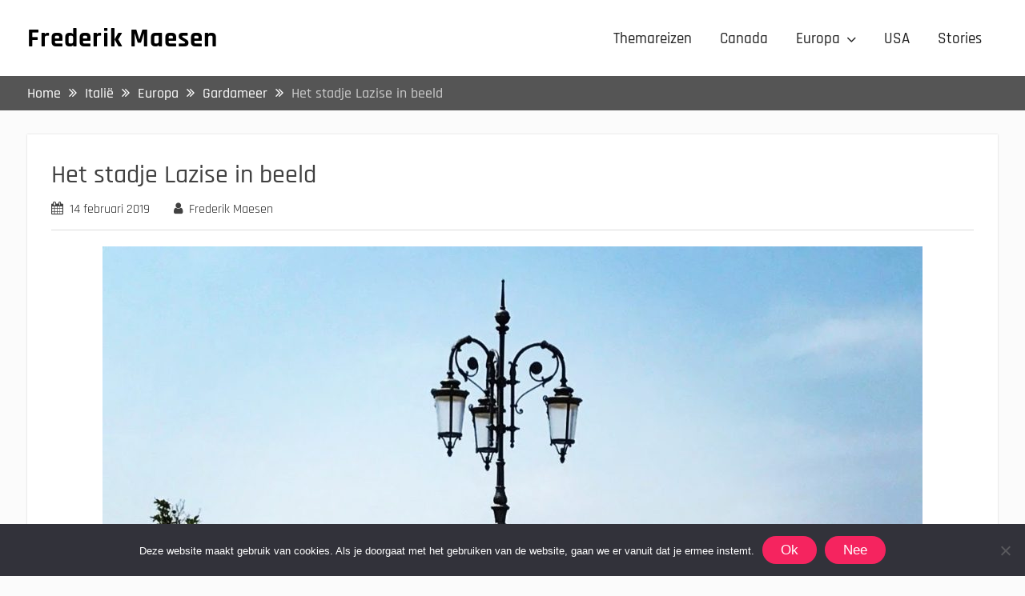

--- FILE ---
content_type: text/html; charset=UTF-8
request_url: https://www.frederikmaesen.be/het-stadje-lazise-in-beeld/
body_size: 12663
content:
<!DOCTYPE html> <html lang="nl-NL"><head>
	    <meta charset="UTF-8">
    <meta name="viewport" content="width=device-width, initial-scale=1">
    <link rel="profile" href="http://gmpg.org/xfn/11">
    <link rel="pingback" href="https://www.frederikmaesen.be/xmlrpc.php">
    
<meta name='robots' content='index, follow, max-image-preview:large, max-snippet:-1, max-video-preview:-1' />
	<style>img:is([sizes="auto" i], [sizes^="auto," i]) { contain-intrinsic-size: 3000px 1500px }</style>
	
	<!-- This site is optimized with the Yoast SEO plugin v25.3.1 - https://yoast.com/wordpress/plugins/seo/ -->
	<title>Het stadje Lazise in beeld - Frederik Maesen</title>
	<link rel="canonical" href="https://www.frederikmaesen.be/het-stadje-lazise-in-beeld/" />
	<meta property="og:locale" content="nl_NL" />
	<meta property="og:type" content="article" />
	<meta property="og:title" content="Het stadje Lazise in beeld - Frederik Maesen" />
	<meta property="og:description" content="Lazise Rondom het Gardameer liggen er heel wat gezellige stadjes en dorpjes. Het stadje Lazise is een van de stadjes die zeker een bezoek waard is . Op deze pagina deel ik een kort fotoverslag van onze uitstap naar dit mooie plekje. Castello Scaligero di Lazise Wanneer je parkeert bij &#8216;Parcheggio Marra Lazise&#8216; wandel je [&hellip;]" />
	<meta property="og:url" content="https://www.frederikmaesen.be/het-stadje-lazise-in-beeld/" />
	<meta property="og:site_name" content="Frederik Maesen" />
	<meta property="article:published_time" content="2019-02-14T20:49:50+00:00" />
	<meta property="article:modified_time" content="2021-05-21T15:11:22+00:00" />
	<meta property="og:image" content="https://www.frederikmaesen.be/wp-content/uploads/2019/02/IMG_5780.jpg" />
	<meta property="og:image:width" content="1238" />
	<meta property="og:image:height" content="1238" />
	<meta property="og:image:type" content="image/jpeg" />
	<meta name="author" content="Frederik Maesen" />
	<meta name="twitter:card" content="summary_large_image" />
	<meta name="twitter:label1" content="Geschreven door" />
	<meta name="twitter:data1" content="Frederik Maesen" />
	<meta name="twitter:label2" content="Geschatte leestijd" />
	<meta name="twitter:data2" content="5 minuten" />
	<script type="application/ld+json" class="yoast-schema-graph">{"@context":"https://schema.org","@graph":[{"@type":"WebPage","@id":"https://www.frederikmaesen.be/het-stadje-lazise-in-beeld/","url":"https://www.frederikmaesen.be/het-stadje-lazise-in-beeld/","name":"Het stadje Lazise in beeld - Frederik Maesen","isPartOf":{"@id":"https://www.frederikmaesen.be/#website"},"primaryImageOfPage":{"@id":"https://www.frederikmaesen.be/het-stadje-lazise-in-beeld/#primaryimage"},"image":{"@id":"https://www.frederikmaesen.be/het-stadje-lazise-in-beeld/#primaryimage"},"thumbnailUrl":"https://www.frederikmaesen.be/wp-content/uploads/2019/02/IMG_5780.jpg","datePublished":"2019-02-14T20:49:50+00:00","dateModified":"2021-05-21T15:11:22+00:00","author":{"@id":"https://www.frederikmaesen.be/#/schema/person/dc62ce61beda026a4408b0ea6a070c3b"},"breadcrumb":{"@id":"https://www.frederikmaesen.be/het-stadje-lazise-in-beeld/#breadcrumb"},"inLanguage":"nl-NL","potentialAction":[{"@type":"ReadAction","target":["https://www.frederikmaesen.be/het-stadje-lazise-in-beeld/"]}]},{"@type":"ImageObject","inLanguage":"nl-NL","@id":"https://www.frederikmaesen.be/het-stadje-lazise-in-beeld/#primaryimage","url":"https://www.frederikmaesen.be/wp-content/uploads/2019/02/IMG_5780.jpg","contentUrl":"https://www.frederikmaesen.be/wp-content/uploads/2019/02/IMG_5780.jpg","width":1238,"height":1238,"caption":"Het stadje Lazise in beeld"},{"@type":"BreadcrumbList","@id":"https://www.frederikmaesen.be/het-stadje-lazise-in-beeld/#breadcrumb","itemListElement":[{"@type":"ListItem","position":1,"name":"Home","item":"https://www.frederikmaesen.be/"},{"@type":"ListItem","position":2,"name":"Het stadje Lazise in beeld"}]},{"@type":"WebSite","@id":"https://www.frederikmaesen.be/#website","url":"https://www.frederikmaesen.be/","name":"Frederik Maesen","description":"Collect moments not things","potentialAction":[{"@type":"SearchAction","target":{"@type":"EntryPoint","urlTemplate":"https://www.frederikmaesen.be/?s={search_term_string}"},"query-input":{"@type":"PropertyValueSpecification","valueRequired":true,"valueName":"search_term_string"}}],"inLanguage":"nl-NL"},{"@type":"Person","@id":"https://www.frederikmaesen.be/#/schema/person/dc62ce61beda026a4408b0ea6a070c3b","name":"Frederik Maesen","image":{"@type":"ImageObject","inLanguage":"nl-NL","@id":"https://www.frederikmaesen.be/#/schema/person/image/","url":"https://secure.gravatar.com/avatar/9179b7d6d978f360b533d55d0804608ec6be9bf489b87976c4d7028d9126ffa4?s=96&d=mm&r=g","contentUrl":"https://secure.gravatar.com/avatar/9179b7d6d978f360b533d55d0804608ec6be9bf489b87976c4d7028d9126ffa4?s=96&d=mm&r=g","caption":"Frederik Maesen"},"url":"https://www.frederikmaesen.be/author/frederik-maesen/"}]}</script>
	<!-- / Yoast SEO plugin. -->


<link rel="alternate" type="application/rss+xml" title="Frederik Maesen &raquo; feed" href="https://www.frederikmaesen.be/feed/" />
<link rel="alternate" type="application/rss+xml" title="Frederik Maesen &raquo; reacties feed" href="https://www.frederikmaesen.be/comments/feed/" />
<link rel="alternate" type="application/rss+xml" title="Frederik Maesen &raquo; Verhalen feed" href="https://www.frederikmaesen.be/web-stories/feed/"><script type="text/javascript">
/* <![CDATA[ */
window._wpemojiSettings = {"baseUrl":"https:\/\/s.w.org\/images\/core\/emoji\/16.0.1\/72x72\/","ext":".png","svgUrl":"https:\/\/s.w.org\/images\/core\/emoji\/16.0.1\/svg\/","svgExt":".svg","source":{"concatemoji":"https:\/\/www.frederikmaesen.be\/wp-includes\/js\/wp-emoji-release.min.js?ver=6.8.3"}};
/*! This file is auto-generated */
!function(s,n){var o,i,e;function c(e){try{var t={supportTests:e,timestamp:(new Date).valueOf()};sessionStorage.setItem(o,JSON.stringify(t))}catch(e){}}function p(e,t,n){e.clearRect(0,0,e.canvas.width,e.canvas.height),e.fillText(t,0,0);var t=new Uint32Array(e.getImageData(0,0,e.canvas.width,e.canvas.height).data),a=(e.clearRect(0,0,e.canvas.width,e.canvas.height),e.fillText(n,0,0),new Uint32Array(e.getImageData(0,0,e.canvas.width,e.canvas.height).data));return t.every(function(e,t){return e===a[t]})}function u(e,t){e.clearRect(0,0,e.canvas.width,e.canvas.height),e.fillText(t,0,0);for(var n=e.getImageData(16,16,1,1),a=0;a<n.data.length;a++)if(0!==n.data[a])return!1;return!0}function f(e,t,n,a){switch(t){case"flag":return n(e,"\ud83c\udff3\ufe0f\u200d\u26a7\ufe0f","\ud83c\udff3\ufe0f\u200b\u26a7\ufe0f")?!1:!n(e,"\ud83c\udde8\ud83c\uddf6","\ud83c\udde8\u200b\ud83c\uddf6")&&!n(e,"\ud83c\udff4\udb40\udc67\udb40\udc62\udb40\udc65\udb40\udc6e\udb40\udc67\udb40\udc7f","\ud83c\udff4\u200b\udb40\udc67\u200b\udb40\udc62\u200b\udb40\udc65\u200b\udb40\udc6e\u200b\udb40\udc67\u200b\udb40\udc7f");case"emoji":return!a(e,"\ud83e\udedf")}return!1}function g(e,t,n,a){var r="undefined"!=typeof WorkerGlobalScope&&self instanceof WorkerGlobalScope?new OffscreenCanvas(300,150):s.createElement("canvas"),o=r.getContext("2d",{willReadFrequently:!0}),i=(o.textBaseline="top",o.font="600 32px Arial",{});return e.forEach(function(e){i[e]=t(o,e,n,a)}),i}function t(e){var t=s.createElement("script");t.src=e,t.defer=!0,s.head.appendChild(t)}"undefined"!=typeof Promise&&(o="wpEmojiSettingsSupports",i=["flag","emoji"],n.supports={everything:!0,everythingExceptFlag:!0},e=new Promise(function(e){s.addEventListener("DOMContentLoaded",e,{once:!0})}),new Promise(function(t){var n=function(){try{var e=JSON.parse(sessionStorage.getItem(o));if("object"==typeof e&&"number"==typeof e.timestamp&&(new Date).valueOf()<e.timestamp+604800&&"object"==typeof e.supportTests)return e.supportTests}catch(e){}return null}();if(!n){if("undefined"!=typeof Worker&&"undefined"!=typeof OffscreenCanvas&&"undefined"!=typeof URL&&URL.createObjectURL&&"undefined"!=typeof Blob)try{var e="postMessage("+g.toString()+"("+[JSON.stringify(i),f.toString(),p.toString(),u.toString()].join(",")+"));",a=new Blob([e],{type:"text/javascript"}),r=new Worker(URL.createObjectURL(a),{name:"wpTestEmojiSupports"});return void(r.onmessage=function(e){c(n=e.data),r.terminate(),t(n)})}catch(e){}c(n=g(i,f,p,u))}t(n)}).then(function(e){for(var t in e)n.supports[t]=e[t],n.supports.everything=n.supports.everything&&n.supports[t],"flag"!==t&&(n.supports.everythingExceptFlag=n.supports.everythingExceptFlag&&n.supports[t]);n.supports.everythingExceptFlag=n.supports.everythingExceptFlag&&!n.supports.flag,n.DOMReady=!1,n.readyCallback=function(){n.DOMReady=!0}}).then(function(){return e}).then(function(){var e;n.supports.everything||(n.readyCallback(),(e=n.source||{}).concatemoji?t(e.concatemoji):e.wpemoji&&e.twemoji&&(t(e.twemoji),t(e.wpemoji)))}))}((window,document),window._wpemojiSettings);
/* ]]> */
</script>
<style id='wp-emoji-styles-inline-css' type='text/css'>

	img.wp-smiley, img.emoji {
		display: inline !important;
		border: none !important;
		box-shadow: none !important;
		height: 1em !important;
		width: 1em !important;
		margin: 0 0.07em !important;
		vertical-align: -0.1em !important;
		background: none !important;
		padding: 0 !important;
	}
</style>
<link rel='stylesheet' id='wp-block-library-css' href='https://www.frederikmaesen.be/wp-includes/css/dist/block-library/style.min.css?ver=6.8.3' type='text/css' media='all' />
<style id='wp-block-library-theme-inline-css' type='text/css'>
.wp-block-audio :where(figcaption){color:#555;font-size:13px;text-align:center}.is-dark-theme .wp-block-audio :where(figcaption){color:#ffffffa6}.wp-block-audio{margin:0 0 1em}.wp-block-code{border:1px solid #ccc;border-radius:4px;font-family:Menlo,Consolas,monaco,monospace;padding:.8em 1em}.wp-block-embed :where(figcaption){color:#555;font-size:13px;text-align:center}.is-dark-theme .wp-block-embed :where(figcaption){color:#ffffffa6}.wp-block-embed{margin:0 0 1em}.blocks-gallery-caption{color:#555;font-size:13px;text-align:center}.is-dark-theme .blocks-gallery-caption{color:#ffffffa6}:root :where(.wp-block-image figcaption){color:#555;font-size:13px;text-align:center}.is-dark-theme :root :where(.wp-block-image figcaption){color:#ffffffa6}.wp-block-image{margin:0 0 1em}.wp-block-pullquote{border-bottom:4px solid;border-top:4px solid;color:currentColor;margin-bottom:1.75em}.wp-block-pullquote cite,.wp-block-pullquote footer,.wp-block-pullquote__citation{color:currentColor;font-size:.8125em;font-style:normal;text-transform:uppercase}.wp-block-quote{border-left:.25em solid;margin:0 0 1.75em;padding-left:1em}.wp-block-quote cite,.wp-block-quote footer{color:currentColor;font-size:.8125em;font-style:normal;position:relative}.wp-block-quote:where(.has-text-align-right){border-left:none;border-right:.25em solid;padding-left:0;padding-right:1em}.wp-block-quote:where(.has-text-align-center){border:none;padding-left:0}.wp-block-quote.is-large,.wp-block-quote.is-style-large,.wp-block-quote:where(.is-style-plain){border:none}.wp-block-search .wp-block-search__label{font-weight:700}.wp-block-search__button{border:1px solid #ccc;padding:.375em .625em}:where(.wp-block-group.has-background){padding:1.25em 2.375em}.wp-block-separator.has-css-opacity{opacity:.4}.wp-block-separator{border:none;border-bottom:2px solid;margin-left:auto;margin-right:auto}.wp-block-separator.has-alpha-channel-opacity{opacity:1}.wp-block-separator:not(.is-style-wide):not(.is-style-dots){width:100px}.wp-block-separator.has-background:not(.is-style-dots){border-bottom:none;height:1px}.wp-block-separator.has-background:not(.is-style-wide):not(.is-style-dots){height:2px}.wp-block-table{margin:0 0 1em}.wp-block-table td,.wp-block-table th{word-break:normal}.wp-block-table :where(figcaption){color:#555;font-size:13px;text-align:center}.is-dark-theme .wp-block-table :where(figcaption){color:#ffffffa6}.wp-block-video :where(figcaption){color:#555;font-size:13px;text-align:center}.is-dark-theme .wp-block-video :where(figcaption){color:#ffffffa6}.wp-block-video{margin:0 0 1em}:root :where(.wp-block-template-part.has-background){margin-bottom:0;margin-top:0;padding:1.25em 2.375em}
</style>
<style id='classic-theme-styles-inline-css' type='text/css'>
/*! This file is auto-generated */
.wp-block-button__link{color:#fff;background-color:#32373c;border-radius:9999px;box-shadow:none;text-decoration:none;padding:calc(.667em + 2px) calc(1.333em + 2px);font-size:1.125em}.wp-block-file__button{background:#32373c;color:#fff;text-decoration:none}
</style>
<style id='global-styles-inline-css' type='text/css'>
:root{--wp--preset--aspect-ratio--square: 1;--wp--preset--aspect-ratio--4-3: 4/3;--wp--preset--aspect-ratio--3-4: 3/4;--wp--preset--aspect-ratio--3-2: 3/2;--wp--preset--aspect-ratio--2-3: 2/3;--wp--preset--aspect-ratio--16-9: 16/9;--wp--preset--aspect-ratio--9-16: 9/16;--wp--preset--color--black: #111111;--wp--preset--color--cyan-bluish-gray: #abb8c3;--wp--preset--color--white: #ffffff;--wp--preset--color--pale-pink: #f78da7;--wp--preset--color--vivid-red: #cf2e2e;--wp--preset--color--luminous-vivid-orange: #ff6900;--wp--preset--color--luminous-vivid-amber: #fcb900;--wp--preset--color--light-green-cyan: #7bdcb5;--wp--preset--color--vivid-green-cyan: #00d084;--wp--preset--color--pale-cyan-blue: #8ed1fc;--wp--preset--color--vivid-cyan-blue: #0693e3;--wp--preset--color--vivid-purple: #9b51e0;--wp--preset--color--gray: #f4f4f4;--wp--preset--color--blue: #1b8be0;--wp--preset--color--orange: #ffc300;--wp--preset--color--red: #f5245f;--wp--preset--gradient--vivid-cyan-blue-to-vivid-purple: linear-gradient(135deg,rgba(6,147,227,1) 0%,rgb(155,81,224) 100%);--wp--preset--gradient--light-green-cyan-to-vivid-green-cyan: linear-gradient(135deg,rgb(122,220,180) 0%,rgb(0,208,130) 100%);--wp--preset--gradient--luminous-vivid-amber-to-luminous-vivid-orange: linear-gradient(135deg,rgba(252,185,0,1) 0%,rgba(255,105,0,1) 100%);--wp--preset--gradient--luminous-vivid-orange-to-vivid-red: linear-gradient(135deg,rgba(255,105,0,1) 0%,rgb(207,46,46) 100%);--wp--preset--gradient--very-light-gray-to-cyan-bluish-gray: linear-gradient(135deg,rgb(238,238,238) 0%,rgb(169,184,195) 100%);--wp--preset--gradient--cool-to-warm-spectrum: linear-gradient(135deg,rgb(74,234,220) 0%,rgb(151,120,209) 20%,rgb(207,42,186) 40%,rgb(238,44,130) 60%,rgb(251,105,98) 80%,rgb(254,248,76) 100%);--wp--preset--gradient--blush-light-purple: linear-gradient(135deg,rgb(255,206,236) 0%,rgb(152,150,240) 100%);--wp--preset--gradient--blush-bordeaux: linear-gradient(135deg,rgb(254,205,165) 0%,rgb(254,45,45) 50%,rgb(107,0,62) 100%);--wp--preset--gradient--luminous-dusk: linear-gradient(135deg,rgb(255,203,112) 0%,rgb(199,81,192) 50%,rgb(65,88,208) 100%);--wp--preset--gradient--pale-ocean: linear-gradient(135deg,rgb(255,245,203) 0%,rgb(182,227,212) 50%,rgb(51,167,181) 100%);--wp--preset--gradient--electric-grass: linear-gradient(135deg,rgb(202,248,128) 0%,rgb(113,206,126) 100%);--wp--preset--gradient--midnight: linear-gradient(135deg,rgb(2,3,129) 0%,rgb(40,116,252) 100%);--wp--preset--font-size--small: 14px;--wp--preset--font-size--medium: 20px;--wp--preset--font-size--large: 42px;--wp--preset--font-size--x-large: 42px;--wp--preset--font-size--normal: 18px;--wp--preset--font-size--huge: 54px;--wp--preset--spacing--20: 0.44rem;--wp--preset--spacing--30: 0.67rem;--wp--preset--spacing--40: 1rem;--wp--preset--spacing--50: 1.5rem;--wp--preset--spacing--60: 2.25rem;--wp--preset--spacing--70: 3.38rem;--wp--preset--spacing--80: 5.06rem;--wp--preset--shadow--natural: 6px 6px 9px rgba(0, 0, 0, 0.2);--wp--preset--shadow--deep: 12px 12px 50px rgba(0, 0, 0, 0.4);--wp--preset--shadow--sharp: 6px 6px 0px rgba(0, 0, 0, 0.2);--wp--preset--shadow--outlined: 6px 6px 0px -3px rgba(255, 255, 255, 1), 6px 6px rgba(0, 0, 0, 1);--wp--preset--shadow--crisp: 6px 6px 0px rgba(0, 0, 0, 1);}:where(.is-layout-flex){gap: 0.5em;}:where(.is-layout-grid){gap: 0.5em;}body .is-layout-flex{display: flex;}.is-layout-flex{flex-wrap: wrap;align-items: center;}.is-layout-flex > :is(*, div){margin: 0;}body .is-layout-grid{display: grid;}.is-layout-grid > :is(*, div){margin: 0;}:where(.wp-block-columns.is-layout-flex){gap: 2em;}:where(.wp-block-columns.is-layout-grid){gap: 2em;}:where(.wp-block-post-template.is-layout-flex){gap: 1.25em;}:where(.wp-block-post-template.is-layout-grid){gap: 1.25em;}.has-black-color{color: var(--wp--preset--color--black) !important;}.has-cyan-bluish-gray-color{color: var(--wp--preset--color--cyan-bluish-gray) !important;}.has-white-color{color: var(--wp--preset--color--white) !important;}.has-pale-pink-color{color: var(--wp--preset--color--pale-pink) !important;}.has-vivid-red-color{color: var(--wp--preset--color--vivid-red) !important;}.has-luminous-vivid-orange-color{color: var(--wp--preset--color--luminous-vivid-orange) !important;}.has-luminous-vivid-amber-color{color: var(--wp--preset--color--luminous-vivid-amber) !important;}.has-light-green-cyan-color{color: var(--wp--preset--color--light-green-cyan) !important;}.has-vivid-green-cyan-color{color: var(--wp--preset--color--vivid-green-cyan) !important;}.has-pale-cyan-blue-color{color: var(--wp--preset--color--pale-cyan-blue) !important;}.has-vivid-cyan-blue-color{color: var(--wp--preset--color--vivid-cyan-blue) !important;}.has-vivid-purple-color{color: var(--wp--preset--color--vivid-purple) !important;}.has-black-background-color{background-color: var(--wp--preset--color--black) !important;}.has-cyan-bluish-gray-background-color{background-color: var(--wp--preset--color--cyan-bluish-gray) !important;}.has-white-background-color{background-color: var(--wp--preset--color--white) !important;}.has-pale-pink-background-color{background-color: var(--wp--preset--color--pale-pink) !important;}.has-vivid-red-background-color{background-color: var(--wp--preset--color--vivid-red) !important;}.has-luminous-vivid-orange-background-color{background-color: var(--wp--preset--color--luminous-vivid-orange) !important;}.has-luminous-vivid-amber-background-color{background-color: var(--wp--preset--color--luminous-vivid-amber) !important;}.has-light-green-cyan-background-color{background-color: var(--wp--preset--color--light-green-cyan) !important;}.has-vivid-green-cyan-background-color{background-color: var(--wp--preset--color--vivid-green-cyan) !important;}.has-pale-cyan-blue-background-color{background-color: var(--wp--preset--color--pale-cyan-blue) !important;}.has-vivid-cyan-blue-background-color{background-color: var(--wp--preset--color--vivid-cyan-blue) !important;}.has-vivid-purple-background-color{background-color: var(--wp--preset--color--vivid-purple) !important;}.has-black-border-color{border-color: var(--wp--preset--color--black) !important;}.has-cyan-bluish-gray-border-color{border-color: var(--wp--preset--color--cyan-bluish-gray) !important;}.has-white-border-color{border-color: var(--wp--preset--color--white) !important;}.has-pale-pink-border-color{border-color: var(--wp--preset--color--pale-pink) !important;}.has-vivid-red-border-color{border-color: var(--wp--preset--color--vivid-red) !important;}.has-luminous-vivid-orange-border-color{border-color: var(--wp--preset--color--luminous-vivid-orange) !important;}.has-luminous-vivid-amber-border-color{border-color: var(--wp--preset--color--luminous-vivid-amber) !important;}.has-light-green-cyan-border-color{border-color: var(--wp--preset--color--light-green-cyan) !important;}.has-vivid-green-cyan-border-color{border-color: var(--wp--preset--color--vivid-green-cyan) !important;}.has-pale-cyan-blue-border-color{border-color: var(--wp--preset--color--pale-cyan-blue) !important;}.has-vivid-cyan-blue-border-color{border-color: var(--wp--preset--color--vivid-cyan-blue) !important;}.has-vivid-purple-border-color{border-color: var(--wp--preset--color--vivid-purple) !important;}.has-vivid-cyan-blue-to-vivid-purple-gradient-background{background: var(--wp--preset--gradient--vivid-cyan-blue-to-vivid-purple) !important;}.has-light-green-cyan-to-vivid-green-cyan-gradient-background{background: var(--wp--preset--gradient--light-green-cyan-to-vivid-green-cyan) !important;}.has-luminous-vivid-amber-to-luminous-vivid-orange-gradient-background{background: var(--wp--preset--gradient--luminous-vivid-amber-to-luminous-vivid-orange) !important;}.has-luminous-vivid-orange-to-vivid-red-gradient-background{background: var(--wp--preset--gradient--luminous-vivid-orange-to-vivid-red) !important;}.has-very-light-gray-to-cyan-bluish-gray-gradient-background{background: var(--wp--preset--gradient--very-light-gray-to-cyan-bluish-gray) !important;}.has-cool-to-warm-spectrum-gradient-background{background: var(--wp--preset--gradient--cool-to-warm-spectrum) !important;}.has-blush-light-purple-gradient-background{background: var(--wp--preset--gradient--blush-light-purple) !important;}.has-blush-bordeaux-gradient-background{background: var(--wp--preset--gradient--blush-bordeaux) !important;}.has-luminous-dusk-gradient-background{background: var(--wp--preset--gradient--luminous-dusk) !important;}.has-pale-ocean-gradient-background{background: var(--wp--preset--gradient--pale-ocean) !important;}.has-electric-grass-gradient-background{background: var(--wp--preset--gradient--electric-grass) !important;}.has-midnight-gradient-background{background: var(--wp--preset--gradient--midnight) !important;}.has-small-font-size{font-size: var(--wp--preset--font-size--small) !important;}.has-medium-font-size{font-size: var(--wp--preset--font-size--medium) !important;}.has-large-font-size{font-size: var(--wp--preset--font-size--large) !important;}.has-x-large-font-size{font-size: var(--wp--preset--font-size--x-large) !important;}
:where(.wp-block-post-template.is-layout-flex){gap: 1.25em;}:where(.wp-block-post-template.is-layout-grid){gap: 1.25em;}
:where(.wp-block-columns.is-layout-flex){gap: 2em;}:where(.wp-block-columns.is-layout-grid){gap: 2em;}
:root :where(.wp-block-pullquote){font-size: 1.5em;line-height: 1.6;}
</style>
<link rel='stylesheet' id='cookie-notice-front-css' href='https://www.frederikmaesen.be/wp-content/plugins/cookie-notice/css/front.min.css?ver=2.5.6' type='text/css' media='all' />
<link rel='stylesheet' id='font-awesome-css' href='https://www.frederikmaesen.be/wp-content/themes/photomania/third-party/font-awesome/css/font-awesome.min.css?ver=4.7.0' type='text/css' media='all' />
<link rel='stylesheet' id='photomania-google-fonts-css' href='https://www.frederikmaesen.be/wp-content/fonts/877292ca2532f81aa5f71a9e475f9951.css' type='text/css' media='all' />
<link rel='stylesheet' id='jquery-sidr-css' href='https://www.frederikmaesen.be/wp-content/themes/photomania/third-party/sidr/css/jquery.sidr.dark.min.css?ver=2.2.1' type='text/css' media='all' />
<link rel='stylesheet' id='jquery-magnific-popup-css' href='https://www.frederikmaesen.be/wp-content/themes/photomania/third-party/magnific-popup/css/magnific-popup.min.css?ver=1.1.0' type='text/css' media='all' />
<link rel='stylesheet' id='photomania-style-css' href='https://www.frederikmaesen.be/wp-content/themes/photomania/style.css?ver=20240315-184011' type='text/css' media='all' />
<link rel='stylesheet' id='photomania-block-style-css' href='https://www.frederikmaesen.be/wp-content/themes/photomania/css/blocks.css?ver=20240315-184011' type='text/css' media='all' />
<style id='akismet-widget-style-inline-css' type='text/css'>

			.a-stats {
				--akismet-color-mid-green: #357b49;
				--akismet-color-white: #fff;
				--akismet-color-light-grey: #f6f7f7;

				max-width: 350px;
				width: auto;
			}

			.a-stats * {
				all: unset;
				box-sizing: border-box;
			}

			.a-stats strong {
				font-weight: 600;
			}

			.a-stats a.a-stats__link,
			.a-stats a.a-stats__link:visited,
			.a-stats a.a-stats__link:active {
				background: var(--akismet-color-mid-green);
				border: none;
				box-shadow: none;
				border-radius: 8px;
				color: var(--akismet-color-white);
				cursor: pointer;
				display: block;
				font-family: -apple-system, BlinkMacSystemFont, 'Segoe UI', 'Roboto', 'Oxygen-Sans', 'Ubuntu', 'Cantarell', 'Helvetica Neue', sans-serif;
				font-weight: 500;
				padding: 12px;
				text-align: center;
				text-decoration: none;
				transition: all 0.2s ease;
			}

			/* Extra specificity to deal with TwentyTwentyOne focus style */
			.widget .a-stats a.a-stats__link:focus {
				background: var(--akismet-color-mid-green);
				color: var(--akismet-color-white);
				text-decoration: none;
			}

			.a-stats a.a-stats__link:hover {
				filter: brightness(110%);
				box-shadow: 0 4px 12px rgba(0, 0, 0, 0.06), 0 0 2px rgba(0, 0, 0, 0.16);
			}

			.a-stats .count {
				color: var(--akismet-color-white);
				display: block;
				font-size: 1.5em;
				line-height: 1.4;
				padding: 0 13px;
				white-space: nowrap;
			}
		
</style>
<script type="text/javascript" id="cookie-notice-front-js-before">
/* <![CDATA[ */
var cnArgs = {"ajaxUrl":"https:\/\/www.frederikmaesen.be\/wp-admin\/admin-ajax.php","nonce":"ec645ad96f","hideEffect":"fade","position":"bottom","onScroll":false,"onScrollOffset":100,"onClick":false,"cookieName":"cookie_notice_accepted","cookieTime":7862400,"cookieTimeRejected":2592000,"globalCookie":false,"redirection":false,"cache":false,"revokeCookies":false,"revokeCookiesOpt":"automatic"};
/* ]]> */
</script>
<script type="text/javascript" src="https://www.frederikmaesen.be/wp-content/plugins/cookie-notice/js/front.min.js?ver=2.5.6" id="cookie-notice-front-js"></script>
<script type="text/javascript" src="https://www.frederikmaesen.be/wp-includes/js/jquery/jquery.min.js?ver=3.7.1" id="jquery-core-js"></script>
<script type="text/javascript" src="https://www.frederikmaesen.be/wp-includes/js/jquery/jquery-migrate.min.js?ver=3.4.1" id="jquery-migrate-js"></script>
<link rel="https://api.w.org/" href="https://www.frederikmaesen.be/wp-json/" /><link rel="alternate" title="JSON" type="application/json" href="https://www.frederikmaesen.be/wp-json/wp/v2/posts/3205" /><link rel="EditURI" type="application/rsd+xml" title="RSD" href="https://www.frederikmaesen.be/xmlrpc.php?rsd" />
<meta name="generator" content="WordPress 6.8.3" />
<link rel='shortlink' href='https://www.frederikmaesen.be/?p=3205' />
<link rel="alternate" title="oEmbed (JSON)" type="application/json+oembed" href="https://www.frederikmaesen.be/wp-json/oembed/1.0/embed?url=https%3A%2F%2Fwww.frederikmaesen.be%2Fhet-stadje-lazise-in-beeld%2F" />
<link rel="alternate" title="oEmbed (XML)" type="text/xml+oembed" href="https://www.frederikmaesen.be/wp-json/oembed/1.0/embed?url=https%3A%2F%2Fwww.frederikmaesen.be%2Fhet-stadje-lazise-in-beeld%2F&#038;format=xml" />
<link rel="amphtml" href="https://www.frederikmaesen.be/het-stadje-lazise-in-beeld/amp/"><link rel="icon" href="https://www.frederikmaesen.be/wp-content/uploads/2019/05/cropped-favicon-1-32x32.png" sizes="32x32" />
<link rel="icon" href="https://www.frederikmaesen.be/wp-content/uploads/2019/05/cropped-favicon-1-192x192.png" sizes="192x192" />
<link rel="apple-touch-icon" href="https://www.frederikmaesen.be/wp-content/uploads/2019/05/cropped-favicon-1-180x180.png" />
<meta name="msapplication-TileImage" content="https://www.frederikmaesen.be/wp-content/uploads/2019/05/cropped-favicon-1-270x270.png" />
</head>

<body class="wp-singular post-template-default single single-post postid-3205 single-format-standard wp-embed-responsive wp-theme-photomania cookies-not-set global-layout-no-sidebar slider-disabled">

	
	    <div id="page" class="hfeed site">
    <a class="skip-link screen-reader-text" href="#content">Skip to content</a>		<a id="mobile-trigger" href="#mob-menu"><i class="fa fa-bars"></i></a>
		<div id="mob-menu">
			<ul id="menu-menu-boven" class="menu"><li id="menu-item-7286" class="menu-item menu-item-type-post_type menu-item-object-page menu-item-7286"><a href="https://www.frederikmaesen.be/themareizen/">Themareizen</a></li>
<li id="menu-item-8136" class="menu-item menu-item-type-post_type menu-item-object-page menu-item-8136"><a href="https://www.frederikmaesen.be/canada/">Canada</a></li>
<li id="menu-item-163" class="menu-item menu-item-type-taxonomy menu-item-object-category current-post-ancestor menu-item-has-children menu-item-163"><a href="https://www.frederikmaesen.be/category/europa/">Europa</a>
<ul class="sub-menu">
	<li id="menu-item-268" class="menu-item menu-item-type-taxonomy menu-item-object-category menu-item-268"><a href="https://www.frederikmaesen.be/category/europa/belgie/">België</a></li>
	<li id="menu-item-1328" class="menu-item menu-item-type-taxonomy menu-item-object-category menu-item-1328"><a href="https://www.frederikmaesen.be/category/europa/duitsland/">Duitsland</a></li>
	<li id="menu-item-270" class="menu-item menu-item-type-taxonomy menu-item-object-category current-post-ancestor menu-item-270"><a href="https://www.frederikmaesen.be/category/europa/italie/">Italië</a></li>
	<li id="menu-item-269" class="menu-item menu-item-type-taxonomy menu-item-object-category menu-item-269"><a href="https://www.frederikmaesen.be/category/europa/oostenrijk/">Oostenrijk</a></li>
</ul>
</li>
<li id="menu-item-7794" class="menu-item menu-item-type-post_type menu-item-object-page menu-item-7794"><a href="https://www.frederikmaesen.be/verenigde-staten/">USA</a></li>
<li id="menu-item-8476" class="menu-item menu-item-type-custom menu-item-object-custom menu-item-8476"><a href="https://www.frederikmaesen.be/web-stories/">Stories</a></li>
</ul>		</div><!-- #mob-menu -->
		
    <header id="masthead" class="site-header" role="banner"><div class="container">			    <div class="site-branding">

			
													<div id="site-identity">
																		<p class="site-title"><a href="https://www.frederikmaesen.be/" rel="home">Frederik Maesen</a></p>
																				</div><!-- #site-identity -->
				    </div><!-- .site-branding -->
	    <div id="header-social">
			<div class="widget photomania_widget_social"></div>	    </div><!-- #header-social -->
	    <div id="main-nav">
	        <nav id="site-navigation" class="main-navigation" role="navigation">
	            <div class="wrap-menu-content">
					<div class="menu-menu-boven-container"><ul id="primary-menu" class="menu"><li class="menu-item menu-item-type-post_type menu-item-object-page menu-item-7286"><a href="https://www.frederikmaesen.be/themareizen/">Themareizen</a></li>
<li class="menu-item menu-item-type-post_type menu-item-object-page menu-item-8136"><a href="https://www.frederikmaesen.be/canada/">Canada</a></li>
<li class="menu-item menu-item-type-taxonomy menu-item-object-category current-post-ancestor menu-item-has-children menu-item-163"><a href="https://www.frederikmaesen.be/category/europa/">Europa</a>
<ul class="sub-menu">
	<li class="menu-item menu-item-type-taxonomy menu-item-object-category menu-item-268"><a href="https://www.frederikmaesen.be/category/europa/belgie/">België</a></li>
	<li class="menu-item menu-item-type-taxonomy menu-item-object-category menu-item-1328"><a href="https://www.frederikmaesen.be/category/europa/duitsland/">Duitsland</a></li>
	<li class="menu-item menu-item-type-taxonomy menu-item-object-category current-post-ancestor menu-item-270"><a href="https://www.frederikmaesen.be/category/europa/italie/">Italië</a></li>
	<li class="menu-item menu-item-type-taxonomy menu-item-object-category menu-item-269"><a href="https://www.frederikmaesen.be/category/europa/oostenrijk/">Oostenrijk</a></li>
</ul>
</li>
<li class="menu-item menu-item-type-post_type menu-item-object-page menu-item-7794"><a href="https://www.frederikmaesen.be/verenigde-staten/">USA</a></li>
<li class="menu-item menu-item-type-custom menu-item-object-custom menu-item-8476"><a href="https://www.frederikmaesen.be/web-stories/">Stories</a></li>
</ul></div>	            </div><!-- .menu-content -->
	        </nav><!-- #site-navigation -->
	    </div> <!-- #main-nav -->

	        </div><!-- .container --></header><!-- #masthead -->
	<div id="breadcrumb"><div class="container"><div role="navigation" aria-label="Breadcrumbs" class="breadcrumb-trail breadcrumbs" itemprop="breadcrumb"><ul class="trail-items" itemscope itemtype="http://schema.org/BreadcrumbList"><meta name="numberOfItems" content="5" /><meta name="itemListOrder" content="Ascending" /><li itemprop="itemListElement" itemscope itemtype="http://schema.org/ListItem" class="trail-item trail-begin"><a href="https://www.frederikmaesen.be" rel="home"><span itemprop="name">Home</span></a><meta itemprop="position" content="1" /></li><li itemprop="itemListElement" itemscope itemtype="http://schema.org/ListItem" class="trail-item"><a href="https://www.frederikmaesen.be/category/europa/italie/"><span itemprop="name">Italië</span></a><meta itemprop="position" content="2" /></li><li itemprop="itemListElement" itemscope itemtype="http://schema.org/ListItem" class="trail-item"><a href="https://www.frederikmaesen.be/category/europa/"><span itemprop="name">Europa</span></a><meta itemprop="position" content="3" /></li><li itemprop="itemListElement" itemscope itemtype="http://schema.org/ListItem" class="trail-item"><a href="https://www.frederikmaesen.be/category/europa/italie/gardameer/"><span itemprop="name">Gardameer</span></a><meta itemprop="position" content="4" /></li><li itemprop="itemListElement" itemscope itemtype="http://schema.org/ListItem" class="trail-item trail-end"><span itemprop="name">Het stadje Lazise in beeld</span><meta itemprop="position" content="5" /></li></ul></div></div><!-- .container --></div><!-- #breadcrumb --><div id="content" class="site-content"><div class="container"><div class="inner-wrapper">    
	<div id="primary" class="content-area">
		<main id="main" class="site-main" role="main">

		
			
<article id="post-3205" class="post-3205 post type-post status-publish format-standard has-post-thumbnail hentry category-gardameer tag-gardameer tag-italie tag-lazise tag-oostoever-gardameer">
	<header class="entry-header">
		<h1 class="entry-title">Het stadje Lazise in beeld</h1>		<div class="entry-meta">
			<span class="posted-on"><a href="https://www.frederikmaesen.be/het-stadje-lazise-in-beeld/" rel="bookmark"><time class="entry-date published" datetime="2019-02-14T21:49:50+01:00">14 februari 2019</time><time class="updated" datetime="2021-05-21T17:11:22+02:00">21 mei 2021</time></a></span><span class="byline"> <span class="author vcard"><a class="url fn n" href="https://www.frederikmaesen.be/author/frederik-maesen/">Frederik Maesen</a></span></span>		</div><!-- .entry-meta -->
	</header><!-- .entry-header -->

    <img width="1024" height="1024" src="https://www.frederikmaesen.be/wp-content/uploads/2019/02/IMG_5780-1024x1024.jpg" class="aligncenter wp-post-image" alt="Het stadje Lazise in beeld" decoding="async" fetchpriority="high" srcset="https://www.frederikmaesen.be/wp-content/uploads/2019/02/IMG_5780-1024x1024.jpg 1024w, https://www.frederikmaesen.be/wp-content/uploads/2019/02/IMG_5780-150x150.jpg 150w, https://www.frederikmaesen.be/wp-content/uploads/2019/02/IMG_5780-300x300.jpg 300w, https://www.frederikmaesen.be/wp-content/uploads/2019/02/IMG_5780-768x768.jpg 768w, https://www.frederikmaesen.be/wp-content/uploads/2019/02/IMG_5780.jpg 1238w" sizes="(max-width: 1024px) 100vw, 1024px" />
	<div class="entry-content-wrapper">
		<div class="entry-content">
			
<h2 class="wp-block-heading">Lazise</h2>



<p>Rondom <a href="https://www.frederikmaesen.be/category/europa/italie/gardameer/">het Gardameer</a> liggen er heel wat gezellige stadjes en dorpjes. Het stadje Lazise is een van de stadjes die zeker een bezoek waard is . Op deze pagina deel ik een kort fotoverslag van onze uitstap naar dit mooie plekje.</p>



<figure class="wp-block-image"><img decoding="async" width="1200" height="566" src="https://www.frederikmaesen.be/wp-content/uploads/2019/02/IMG_4190-1200x566.jpg" alt="Het stadje Lazise aan het Gardameer" class="wp-image-3208" srcset="https://www.frederikmaesen.be/wp-content/uploads/2019/02/IMG_4190-1200x566.jpg 1200w, https://www.frederikmaesen.be/wp-content/uploads/2019/02/IMG_4190-300x141.jpg 300w, https://www.frederikmaesen.be/wp-content/uploads/2019/02/IMG_4190-768x362.jpg 768w" sizes="(max-width: 1200px) 100vw, 1200px" /></figure>



<h2 class="wp-block-heading">Castello Scaligero di Lazise </h2>



<p>Wanneer je parkeert bij &#8216;<a rel="noreferrer noopener" aria-label="Parcheggio Marra Lazise (opent in een nieuwe tab)" href="https://goo.gl/maps/8p2gEx8UR9m" target="_blank">Parcheggio Marra Lazise</a>&#8216; wandel je via de toegangspoort van het &#8216;Castello Scaligero di Lazise&#8217; naar het centrum van dit pittoresk stadje.</p>



<div class="wp-block-image"><figure class="aligncenter"><img decoding="async" width="1200" height="585" src="https://www.frederikmaesen.be/wp-content/uploads/2019/02/IMG_4193-1200x585.jpg" alt="" class="wp-image-3220" srcset="https://www.frederikmaesen.be/wp-content/uploads/2019/02/IMG_4193-1200x585.jpg 1200w, https://www.frederikmaesen.be/wp-content/uploads/2019/02/IMG_4193-300x146.jpg 300w, https://www.frederikmaesen.be/wp-content/uploads/2019/02/IMG_4193-768x374.jpg 768w" sizes="(max-width: 1200px) 100vw, 1200px" /></figure></div>



<p>Achter de muren van dit kasteel liggen er gezellige smalle straatjes met winkeltjes en restaurants.</p>



<div class="wp-block-image"><figure class="aligncenter"><img loading="lazy" decoding="async" width="1200" height="900" src="https://www.frederikmaesen.be/wp-content/uploads/2019/02/IMG_4196-1200x900.jpg" alt="Het kasteel van Lazise" class="wp-image-3209" srcset="https://www.frederikmaesen.be/wp-content/uploads/2019/02/IMG_4196-1200x900.jpg 1200w, https://www.frederikmaesen.be/wp-content/uploads/2019/02/IMG_4196-300x225.jpg 300w, https://www.frederikmaesen.be/wp-content/uploads/2019/02/IMG_4196-768x576.jpg 768w" sizes="auto, (max-width: 1200px) 100vw, 1200px" /></figure></div>



<h2 class="wp-block-heading">Comune di Lazise</h2>



<p>Als je door de straten aan het slenteren bent zal je regelmatig van deze metalen &#8216;grenspunten&#8217; (of hoe noem je deze?) zien. </p>



<div class="wp-block-image"><figure class="aligncenter"><img loading="lazy" decoding="async" width="3024" height="4032" src="https://www.frederikmaesen.be/wp-content/uploads/2019/02/IMG_4225.jpg" alt="Comune di Lazise grenspaal" class="wp-image-3210" srcset="https://www.frederikmaesen.be/wp-content/uploads/2019/02/IMG_4225.jpg 3024w, https://www.frederikmaesen.be/wp-content/uploads/2019/02/IMG_4225-225x300.jpg 225w, https://www.frederikmaesen.be/wp-content/uploads/2019/02/IMG_4225-768x1024.jpg 768w" sizes="auto, (max-width: 3024px) 100vw, 3024px" /></figure></div>



<h2 class="wp-block-heading">Mooie doorkijkjes</h2>



<p>Een mooi doorkijkje in een van de smalle straten. </p>



<div class="wp-block-image"><figure class="aligncenter"><img loading="lazy" decoding="async" width="1200" height="900" src="https://www.frederikmaesen.be/wp-content/uploads/2019/02/IMG_4203-1200x900.jpg" alt="Een mooi doorkijkje in Lazise aan het Gardameer" class="wp-image-3211" srcset="https://www.frederikmaesen.be/wp-content/uploads/2019/02/IMG_4203-1200x900.jpg 1200w, https://www.frederikmaesen.be/wp-content/uploads/2019/02/IMG_4203-300x225.jpg 300w, https://www.frederikmaesen.be/wp-content/uploads/2019/02/IMG_4203-768x576.jpg 768w" sizes="auto, (max-width: 1200px) 100vw, 1200px" /></figure></div>



<p>Op het kleurrijke &#8216;<a rel="noreferrer noopener" aria-label="Piazza Vittorio Emanuele (opent in een nieuwe tab)" href="https://goo.gl/maps/X9R7S7DdPLH2" target="_blank">Piazza Vittorio Emanuele</a>&#8216;  liggen er verschillende terrasjes en winkeltjes. De bestrating met &#8216;dambordmotief&#8217; geeft het plein een uniek uitzicht. </p>



<div class="wp-block-image"><figure class="aligncenter"><img loading="lazy" decoding="async" width="1200" height="900" src="https://www.frederikmaesen.be/wp-content/uploads/2019/02/IMG_4200-1200x900.jpg" alt="Een plein in Lazise" class="wp-image-3212" srcset="https://www.frederikmaesen.be/wp-content/uploads/2019/02/IMG_4200-1200x900.jpg 1200w, https://www.frederikmaesen.be/wp-content/uploads/2019/02/IMG_4200-300x225.jpg 300w, https://www.frederikmaesen.be/wp-content/uploads/2019/02/IMG_4200-768x576.jpg 768w" sizes="auto, (max-width: 1200px) 100vw, 1200px" /></figure></div>



<p>Niet veel verder ligt het haventje van Lazise.</p>



<div class="wp-block-image"><figure class="aligncenter"><img loading="lazy" decoding="async" width="1200" height="536" src="https://www.frederikmaesen.be/wp-content/uploads/2019/02/IMG_4236-1200x536.jpg" alt="Het oude haventje in Lazise" class="wp-image-3213" srcset="https://www.frederikmaesen.be/wp-content/uploads/2019/02/IMG_4236-1200x536.jpg 1200w, https://www.frederikmaesen.be/wp-content/uploads/2019/02/IMG_4236-300x134.jpg 300w, https://www.frederikmaesen.be/wp-content/uploads/2019/02/IMG_4236-768x343.jpg 768w" sizes="auto, (max-width: 1200px) 100vw, 1200px" /></figure></div>



<p>Hier situeert zich ook de veerbootterminal, waar er regelmatig boten aanmeren&#8230;</p>



<div class="wp-block-image"><figure class="aligncenter"><img loading="lazy" decoding="async" width="1200" height="800" src="https://www.frederikmaesen.be/wp-content/uploads/2019/02/IMG_0629-1200x800.jpg" alt="Veerboot in Lazise" class="wp-image-3214" srcset="https://www.frederikmaesen.be/wp-content/uploads/2019/02/IMG_0629-1200x800.jpg 1200w, https://www.frederikmaesen.be/wp-content/uploads/2019/02/IMG_0629-300x200.jpg 300w, https://www.frederikmaesen.be/wp-content/uploads/2019/02/IMG_0629-768x512.jpg 768w, https://www.frederikmaesen.be/wp-content/uploads/2019/02/IMG_0629.jpg 2048w" sizes="auto, (max-width: 1200px) 100vw, 1200px" /></figure></div>



<p>Wil je ook gebruik maken van een veerboot, dan kan je de site <a href="http://www.navigazionelaghi.it/lago-garda.aspx" target="_blank" rel="noreferrer noopener" aria-label="www.navigazionelaghi.it (opent in een nieuwe tab)">www.navigazionelaghi.it</a> raadplegen. </p>



<div class="wp-block-image"><figure class="aligncenter"><img loading="lazy" decoding="async" width="1200" height="440" src="https://www.frederikmaesen.be/wp-content/uploads/2019/02/IMG_4246-1200x440.jpg" alt="" class="wp-image-3215" srcset="https://www.frederikmaesen.be/wp-content/uploads/2019/02/IMG_4246-1200x440.jpg 1200w, https://www.frederikmaesen.be/wp-content/uploads/2019/02/IMG_4246-300x110.jpg 300w, https://www.frederikmaesen.be/wp-content/uploads/2019/02/IMG_4246-768x281.jpg 768w" sizes="auto, (max-width: 1200px) 100vw, 1200px" /></figure></div>



<h2 class="wp-block-heading">Restaurants in Lazise</h2>



<p>In Lazise zijn er heel wat restaurants. Eén van de restaurants die we regelmatig bezoeken is &#8216;<a href="https://www.frederikmaesen.be/ristorante-classique-lazise/">Ristorante Classique</a>&#8216; langs de promenade. Je kan er tijdens het eten genieten van het uitzicht op het Gardameer.</p>



<div class="wp-block-image"><figure class="aligncenter"><img loading="lazy" decoding="async" width="1200" height="900" src="https://www.frederikmaesen.be/wp-content/uploads/2019/02/IMG_4485-1200x900.jpg" alt="Restaurants in Lazise" class="wp-image-3217" srcset="https://www.frederikmaesen.be/wp-content/uploads/2019/02/IMG_4485-1200x900.jpg 1200w, https://www.frederikmaesen.be/wp-content/uploads/2019/02/IMG_4485-300x225.jpg 300w, https://www.frederikmaesen.be/wp-content/uploads/2019/02/IMG_4485-768x576.jpg 768w, https://www.frederikmaesen.be/wp-content/uploads/2019/02/IMG_4485.jpg 2016w" sizes="auto, (max-width: 1200px) 100vw, 1200px" /></figure></div>



<p>Maar ook aan het haventje liggen er heel wat eetgelegenheden met leuke terrasjes met zicht op Chiesa di San Nicoló. </p>



<div class="wp-block-image"><figure class="aligncenter"><img loading="lazy" decoding="async" width="1200" height="900" src="https://www.frederikmaesen.be/wp-content/uploads/2019/02/IMG_3696-1200x900.jpg" alt="Restaurant Lazise" class="wp-image-3222" srcset="https://www.frederikmaesen.be/wp-content/uploads/2019/02/IMG_3696-1200x900.jpg 1200w, https://www.frederikmaesen.be/wp-content/uploads/2019/02/IMG_3696-300x225.jpg 300w, https://www.frederikmaesen.be/wp-content/uploads/2019/02/IMG_3696-768x576.jpg 768w, https://www.frederikmaesen.be/wp-content/uploads/2019/02/IMG_3696.jpg 2048w" sizes="auto, (max-width: 1200px) 100vw, 1200px" /></figure></div>



<div class="wp-block-image"><figure class="aligncenter"><img loading="lazy" decoding="async" width="3024" height="4032" src="https://www.frederikmaesen.be/wp-content/uploads/2019/02/IMG_4257.jpg" alt="Een oude deur met klimplant" class="wp-image-3218" srcset="https://www.frederikmaesen.be/wp-content/uploads/2019/02/IMG_4257.jpg 3024w, https://www.frederikmaesen.be/wp-content/uploads/2019/02/IMG_4257-225x300.jpg 225w, https://www.frederikmaesen.be/wp-content/uploads/2019/02/IMG_4257-768x1024.jpg 768w" sizes="auto, (max-width: 3024px) 100vw, 3024px" /></figure></div>



<h2 class="wp-block-heading">Zonsondergang</h2>



<p>&#8217;s Avonds slenteren er heel wat toeristen over de promenade van Lazise. Je kan er ook plaats nemen op een van de vele zitbankjes om te genieten van een mooie zonsondergang.</p>



<div class="wp-block-image"><figure class="aligncenter"><img loading="lazy" decoding="async" width="1200" height="800" src="https://www.frederikmaesen.be/wp-content/uploads/2019/02/IMG_0436-1200x800.jpg" alt="Verrekijker Gardameer uitzicht" class="wp-image-3219" srcset="https://www.frederikmaesen.be/wp-content/uploads/2019/02/IMG_0436-1200x800.jpg 1200w, https://www.frederikmaesen.be/wp-content/uploads/2019/02/IMG_0436-300x200.jpg 300w, https://www.frederikmaesen.be/wp-content/uploads/2019/02/IMG_0436-768x512.jpg 768w, https://www.frederikmaesen.be/wp-content/uploads/2019/02/IMG_0436.jpg 2048w" sizes="auto, (max-width: 1200px) 100vw, 1200px" /></figure></div>



<div class="wp-block-image"><figure class="aligncenter"><img loading="lazy" decoding="async" width="1024" height="1024" src="https://www.frederikmaesen.be/wp-content/uploads/2019/02/IMG_1221-1024x1024.jpg" alt="Zonsondergang in Lazise" class="wp-image-3221" srcset="https://www.frederikmaesen.be/wp-content/uploads/2019/02/IMG_1221-1024x1024.jpg 1024w, https://www.frederikmaesen.be/wp-content/uploads/2019/02/IMG_1221-150x150.jpg 150w, https://www.frederikmaesen.be/wp-content/uploads/2019/02/IMG_1221-300x300.jpg 300w, https://www.frederikmaesen.be/wp-content/uploads/2019/02/IMG_1221-768x768.jpg 768w, https://www.frederikmaesen.be/wp-content/uploads/2019/02/IMG_1221.jpg 1462w" sizes="auto, (max-width: 1024px) 100vw, 1024px" /></figure></div>



<h2 class="wp-block-heading">Waar ligt Lazise?</h2>



<p>Wil je het stadje Lazise ook eens gaan bezoeken tijdens je volgende vakantie aan het meer? Op onderstaande Google Map kan je de exacte locatie vinden.</p>



<iframe loading="lazy" src="https://www.google.com/maps/embed?pb=!1m18!1m12!1m3!1d218651.99675630606!2d10.521610346225478!3d45.60970767520733!2m3!1f0!2f0!3f0!3m2!1i1024!2i768!4f13.1!3m3!1m2!1s0x4781eef32166794d%3A0x9bec84e886ff2007!2s37017+Lazise%2C+Verona%2C+Itali%C3%AB!5e0!3m2!1snl!2sbe!4v1550006810685" width="1200" height="600" frameborder="0" style="border:0" allowfullscreen=""></iframe>
					</div><!-- .entry-content -->
	</div><!-- .entry-content-wrapper -->

	<footer class="entry-footer">
		<span class="cat-links"><a href="https://www.frederikmaesen.be/category/europa/italie/gardameer/" rel="category tag">Gardameer</a></span><span class="tags-links"><a href="https://www.frederikmaesen.be/tag/gardameer/" rel="tag">Gardameer</a>, <a href="https://www.frederikmaesen.be/tag/italie/" rel="tag">Italië</a>, <a href="https://www.frederikmaesen.be/tag/lazise/" rel="tag">Lazise</a>, <a href="https://www.frederikmaesen.be/tag/oostoever-gardameer/" rel="tag">Oostoever Gardameer</a></span>	</footer><!-- .entry-footer -->

	
</article><!-- #post-## -->

			
	<nav class="navigation post-navigation" aria-label="Berichten">
		<h2 class="screen-reader-text">Bericht navigatie</h2>
		<div class="nav-links"><div class="nav-previous"><a href="https://www.frederikmaesen.be/met-de-boot-naar-isola-del-garda/" rel="prev"><span class="meta-nav" aria-hidden="true">Previous</span> <span class="screen-reader-text">Previous post:</span> <span class="post-title">Met de boot naar Isola del Garda</span></a></div><div class="nav-next"><a href="https://www.frederikmaesen.be/goud-zoeken-in-amerika/" rel="next"><span class="meta-nav" aria-hidden="true">Next</span> <span class="screen-reader-text">Next post:</span> <span class="post-title">Goud zoeken in Amerika</span></a></div></div>
	</nav>
			
		
		</main><!-- #main -->
	</div><!-- #primary -->

</div><!-- .inner-wrapper --></div><!-- .container --></div><!-- #content -->
	<div  id="footer-widgets" ><div class="container"><div class="inner-wrapper"><div class="footer-active-1 footer-widget-area">
		<aside id="recent-posts-3" class="widget widget_recent_entries">
		<h3 class="widget-title">Recente berichten</h3>
		<ul>
											<li>
					<a href="https://www.frederikmaesen.be/brv-cez-soco-een-hangbrug-over-de-soca-rivier/">Brv Čez Sočo &#8211; een hangbrug over de Soča-rivier</a>
									</li>
											<li>
					<a href="https://www.frederikmaesen.be/een-hangbrug-met-zicht-op-het-gardameer/">Een hangbrug met zicht op het Gardameer</a>
									</li>
											<li>
					<a href="https://www.frederikmaesen.be/protest-prtbaow-ski-jas/">Protest Prtbaow Ski-jas *</a>
									</li>
											<li>
					<a href="https://www.frederikmaesen.be/de-helix-wenteltrap-bij-de-liechtensteinklamm/">De Helix wenteltrap bij de Liechtensteinklamm</a>
									</li>
					</ul>

		</aside><aside id="custom_html-2" class="widget_text widget widget_custom_html"><div class="textwidget custom-html-widget">
</div></aside></div><!-- .footer-widget-area --></div><!-- .inner-wrapper --></div><!-- .container --></div><footer id="colophon" class="site-footer" role="contentinfo"><div class="container">    
		<div class="colophon-inner">

		    
		    			    <div class="colophon-column">
			    	<div class="copyright">
			    		Copyright Frederik Maesen © All rights reserved.			    	</div><!-- .copyright -->
			    </div><!-- .colophon-column -->
		    
		    		    	<div class="colophon-column">
					<div id="footer-navigation" class="menu-footer-container"><ul id="menu-footer" class="menu"><li id="menu-item-1965" class="menu-item menu-item-type-post_type menu-item-object-page menu-item-1965"><a href="https://www.frederikmaesen.be/over-mij/contact/">Contact</a></li>
<li id="menu-item-7291" class="menu-item menu-item-type-post_type menu-item-object-page menu-item-7291"><a href="https://www.frederikmaesen.be/over-mij/">Over mij</a></li>
<li id="menu-item-7319" class="menu-item menu-item-type-post_type menu-item-object-page menu-item-7319"><a href="https://www.frederikmaesen.be/themareizen/">Themareizen</a></li>
</ul></div>		    	</div><!-- .colophon-column -->
		    
		    			    <div class="colophon-column">
			    	<div class="site-info">
			    		Photomania by <a target="_blank" rel="designer" href="https://wenthemes.com/">WEN Themes</a>			    	</div><!-- .site-info -->
			    </div><!-- .colophon-column -->
		    
		</div><!-- .colophon-inner -->

	    	</div><!-- .container --></footer><!-- #colophon -->
</div><!-- #page --><a href="#page" class="scrollup" id="btn-scrollup"><i class="fa fa-angle-up"></i></a>
<script type="speculationrules">
{"prefetch":[{"source":"document","where":{"and":[{"href_matches":"\/*"},{"not":{"href_matches":["\/wp-*.php","\/wp-admin\/*","\/wp-content\/uploads\/*","\/wp-content\/*","\/wp-content\/plugins\/*","\/wp-content\/themes\/photomania\/*","\/*\\?(.+)"]}},{"not":{"selector_matches":"a[rel~=\"nofollow\"]"}},{"not":{"selector_matches":".no-prefetch, .no-prefetch a"}}]},"eagerness":"conservative"}]}
</script>
<script type="text/javascript" src="https://www.frederikmaesen.be/wp-content/themes/photomania/js/skip-link-focus-fix.min.js?ver=20130115" id="photomania-skip-link-focus-fix-js"></script>
<script type="text/javascript" src="https://www.frederikmaesen.be/wp-content/themes/photomania/third-party/cycle2/js/jquery.cycle2.min.js?ver=2.1.6" id="jquery-cycle2-js"></script>
<script type="text/javascript" src="https://www.frederikmaesen.be/wp-content/themes/photomania/third-party/sidr/js/jquery.sidr.min.js?ver=2.2.1" id="jquery-sidr-js"></script>
<script type="text/javascript" src="https://www.frederikmaesen.be/wp-content/themes/photomania/third-party/magnific-popup/js/jquery.magnific-popup.min.js?ver=1.1.0" id="jquery-magnific-popup-js"></script>
<script type="text/javascript" src="https://www.frederikmaesen.be/wp-includes/js/underscore.min.js?ver=1.13.7" id="underscore-js"></script>
<script type="text/javascript" id="wp-util-js-extra">
/* <![CDATA[ */
var _wpUtilSettings = {"ajax":{"url":"\/wp-admin\/admin-ajax.php"}};
/* ]]> */
</script>
<script type="text/javascript" src="https://www.frederikmaesen.be/wp-includes/js/wp-util.min.js?ver=6.8.3" id="wp-util-js"></script>
<script type="text/javascript" src="https://www.frederikmaesen.be/wp-includes/js/imagesloaded.min.js?ver=5.0.0" id="imagesloaded-js"></script>
<script type="text/javascript" src="https://www.frederikmaesen.be/wp-includes/js/masonry.min.js?ver=4.2.2" id="masonry-js"></script>
<script type="text/javascript" id="photomania-custom-js-extra">
/* <![CDATA[ */
var Photomania_Custom_Options = {"go_to_top_status":"1","ajaxurl":"https:\/\/www.frederikmaesen.be\/wp-admin\/admin-ajax.php"};
/* ]]> */
</script>
<script type="text/javascript" src="https://www.frederikmaesen.be/wp-content/themes/photomania/js/custom.min.js?ver=1.0.0" id="photomania-custom-js"></script>
	    <script type="text/html" id="tmpl-portfolio-post">

			    <div class="portfolio-item">

			    	<div class="portfolio-item-wrapper">
			    		<div class="portfolio-thumb">
				    		<a href="{{ data.url }}"><img src="{{ data.images.thumb.url }}" width="{{ data.images.thumb.width }}" height="{{ data.images.thumb.height }}" alt="" /></a>
			    		</div>
			    		<div class="post-content">
				    					    			<h2 class="portfolio-title"><a href="{{ data.url }}">{{ data.title }}</a></h2>
			    		</div><!-- .post-content -->
    		    		
			    	</div><!-- .portfolio-item-wrapper -->

			    </div><!-- .portfolio-item -->

	    </script>
		
		<!-- Cookie Notice plugin v2.5.6 by Hu-manity.co https://hu-manity.co/ -->
		<div id="cookie-notice" role="dialog" class="cookie-notice-hidden cookie-revoke-hidden cn-position-bottom" aria-label="Cookie Notice" style="background-color: rgba(50,50,58,1);"><div class="cookie-notice-container" style="color: #fff"><span id="cn-notice-text" class="cn-text-container">Deze website maakt gebruik van cookies. Als je doorgaat met het gebruiken van de website, gaan we er vanuit dat je ermee instemt.</span><span id="cn-notice-buttons" class="cn-buttons-container"><a href="#" id="cn-accept-cookie" data-cookie-set="accept" class="cn-set-cookie cn-button cn-button-custom button" aria-label="Ok">Ok</a><a href="#" id="cn-refuse-cookie" data-cookie-set="refuse" class="cn-set-cookie cn-button cn-button-custom button" aria-label="Nee">Nee</a></span><span id="cn-close-notice" data-cookie-set="accept" class="cn-close-icon" title="Nee"></span></div>
			
		</div>
		<!-- / Cookie Notice plugin --></body>
</html>
